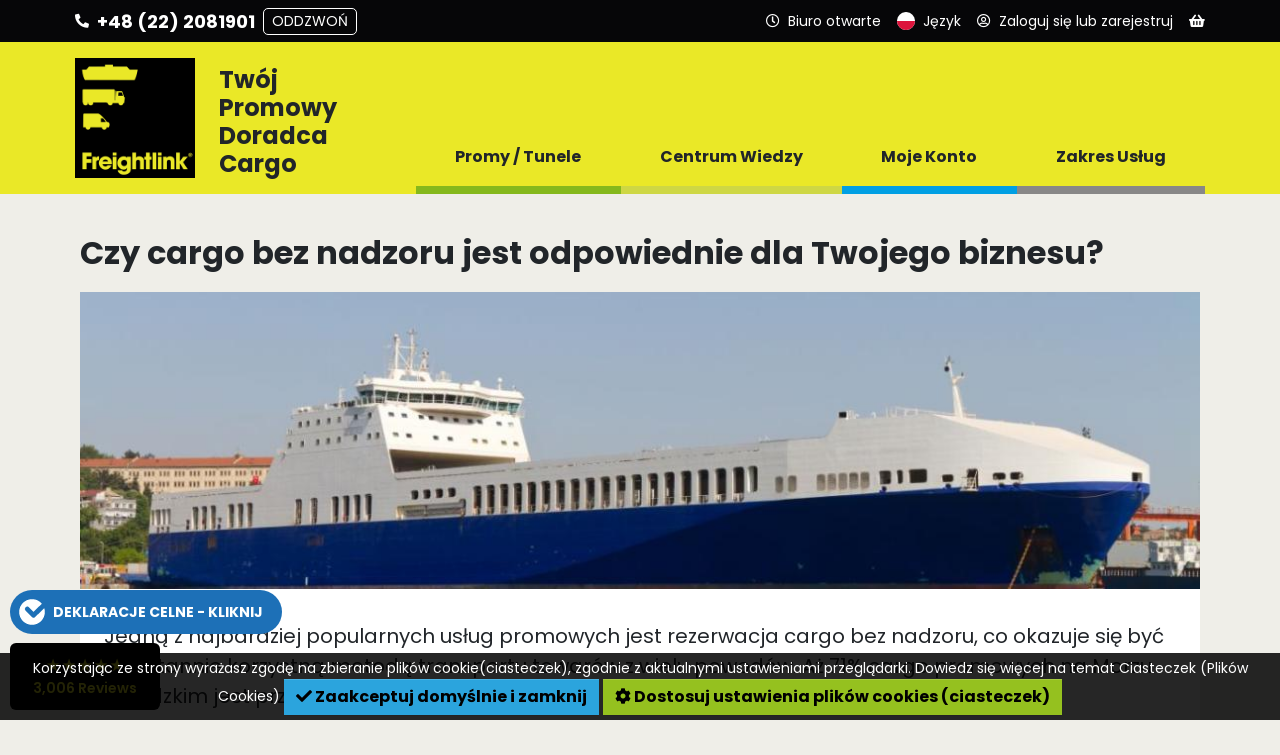

--- FILE ---
content_type: text/html; charset=UTF-8
request_url: https://www.freightlink.pl/knowledge/artyku%C5%82y/czy-cargo-bez-nadzoru-jest-odpowiednie-dla-twojego-biznesu
body_size: 17151
content:
<!DOCTYPE html>
<html lang="pl" dir="ltr" prefix="og: https://ogp.me/ns#">
<head>
  <meta charset="utf-8" />
<meta name="description" />
<meta name="description" content="Jedną z najbardziej popularnych usług promowych jest rezerwacja cargo bez nadzoru, co okazuje się być nieustannie korzystną metodą transportu towarów z wielu powodów. Aż 71% cargo promowych na Morzu Irlandzkim jest przewożonych bez nadzoru. Co to jest cargo bez nadzoru? Cargo bez nadzoru to transport ładunków na kołach bez kierowcy i kabiny. Krótko mówiąc, pojazd cargo jest pozostawiony na nabrzeżu w porcie przez kierowcę (odłączony od kabiny) i holownik (mały ciągnik) wciąga pojazd na i ze statku." />
<meta name="robots" content="index, follow" />
<link rel="canonical" href="https://www.freightlink.pl/knowledge/artyku%C5%82y/czy-cargo-bez-nadzoru-jest-odpowiednie-dla-twojego-biznesu" />
<meta property="og:image" content="https://www.freightlink.pl/sites/default/files/field/image/roro_unaccompanied_1200_0.jpg" />
<meta name="Generator" content="Drupal 10 (https://www.drupal.org)" />
<meta name="MobileOptimized" content="width" />
<meta name="HandheldFriendly" content="true" />
<meta name="viewport" content="width=device-width, initial-scale=1.0" />
<link rel="icon" href="/themes/custom/freightlink_theme/favicon.ico" type="image/vnd.microsoft.icon" />
<link rel="alternate" hreflang="en" href="https://www.freightlink.co.uk/knowledge/articles/unaccompanied-freight-right-your-business" />
<link rel="alternate" hreflang="pl" href="https://www.freightlink.pl/knowledge/artyku%C5%82y/czy-cargo-bez-nadzoru-jest-odpowiednie-dla-twojego-biznesu" />
<link rel="alternate" hreflang="ro" href="https://www.freightlink.ro/knowledge/articles/este-transportul-de-marf%C4%83-ne%C3%AEnso%C8%9Bit%C4%83-potrivit-pentru-afacerea-dumneavoastr%C4%83" />
<link rel="alternate" hreflang="de" href="https://www.freightlink.de/knowledge/artikel/ist-unbegleitete-fracht-das-richtige-f%C3%BCr-ihr-unternehmen" />
<link rel="alternate" hreflang="hu" href="https://www.freightlink.hu/knowledge/articles/megfelel%C5%91-megold%C3%A1s-az-%C3%B6n-c%C3%A9g%C3%A9nek-k%C3%ADs%C3%A9ret-n%C3%A9lk%C3%BCli-sz%C3%A1ll%C3%ADt%C3%A1s" />
<link rel="alternate" hreflang="cs" href="https://www.freightlink.cz/knowledge/articles/je-n%C3%A1klad-bez-doprovodu-vhodn%C3%BD-pro-va%C5%A1e-podnik%C3%A1n%C3%AD" />
<link rel="alternate" hreflang="es" href="https://www.freightlink.es/knowledge/articles/%C2%BFla-carga-no-acompa%C3%B1ada-es-adecuada-para-su-negocio" />
<link rel="alternate" hreflang="it" href="https://www.freightlink.it/knowledge/articles/il-trasporto-merci-non-accompagnato-%C3%A8-adatto-alla-tua-attivit%C3%A0" />
<link rel="alternate" hreflang="bg" href="https://www.freightlink.bg/knowledge/articles/%D0%BF%D0%BE%D0%B4%D1%85%D0%BE%D0%B4%D1%8F%D1%89-%D0%BB%D0%B8-%D0%B5-%D1%82%D0%BE%D0%B2%D0%B0%D1%80%D0%BD%D0%B8%D1%8F-%D0%BF%D1%80%D0%B5%D0%B2%D0%BE%D0%B7-%D0%B1%D0%B5%D0%B7-%D0%BF%D1%80%D0%B8%D0%B4%D1%80%D1%83%D0%B6%D0%B8%D1%82%D0%B5%D0%BB-%D0%B7%D0%B0-%D0%B2%D0%B0%D1%88%D0%B8%D1%8F-%D0%B1%D0%B8%D0%B7%D0%BD%D0%B5%D1%81" />

    <title>Czy cargo bez nadzoru jest odpowiednie dla Twojego biznesu? | Freightlink</title>
    <link rel="shortcut icon" href="/themes/custom/freightlink_theme/favicon.ico">
  <link rel="apple-touch-icon" sizes="180x180" href="/themes/custom/freightlink_theme/apple-touch-icon.png">
  <link rel="icon" type="image/png" sizes="32x32" href="/themes/custom/freightlink_theme/favicon-32x32.png">
  <link rel="icon" type="image/png" sizes="16x16" href="/themes/custom/freightlink_theme/favicon-16x16.png">
  <link rel="manifest" href="/themes/custom/freightlink_theme/site.webmanifest">
  <link rel="stylesheet" media="all" href="/sites/default/files/css/css_Ws5GcPFqt-cg2AlvhjPS6abt1NvSFXB66em2W4YuSVU.css?delta=0&amp;language=pl&amp;theme=freightlink_theme&amp;include=[base64]" />
<link rel="stylesheet" media="all" href="/sites/default/files/css/css_LS776Z6gtvRsFT8pUo654fhzHyqH9M5tbOUzPpibTDI.css?delta=1&amp;language=pl&amp;theme=freightlink_theme&amp;include=[base64]" />
<link rel="stylesheet" media="all" href="//use.fontawesome.com/releases/v5.0.13/css/all.css" crossorigin="anonymous" defer />
<link rel="stylesheet" media="all" href="https://fonts.googleapis.com/css2?family=Poppins:wght@400;500;600;700&amp;display=swap" crossorigin="anonymous" defer />

  
    <!-- Global site tag (gtag.js) - Google Analytics -->
  <script async src="https://www.googletagmanager.com/gtag/js?id=G-ES5WJ79VP8"></script>
  <script>
    window.dataLayer = window.dataLayer || [];
    function gtag() {
    dataLayer.push(arguments);
    }
    gtag('js', new Date());
    gtag('config', 'G-ES5WJ79VP8');
  </script>
        <script>
      (function(w,d,s,l,i){w[l]=w[l]||[];w[l].push({'gtm.start':
          new Date().getTime(),event:'gtm.js'});var f=d.getElementsByTagName(s)[0],
        j=d.createElement(s),dl=l!='dataLayer'?'&l='+l:'';j.async=true;j.src=
        '//www.googletagmanager.com/gtm.js?id='+i+dl;f.parentNode.insertBefore(j,f);
      })(window,document,'script','dataLayer','GTM-K86XKHP');
    </script>
  </head>
<body class="path-node page-node-type-article">
    <a href="#main-content" class="visually-hidden focusable skip-link">
    Przejdź do treści
  </a>
  
    <div class="dialog-off-canvas-main-canvas" data-off-canvas-main-canvas>
    
<div id="site-wrapper">
  <div class="header-container">
            <div class="region region-navigation">
    <div id="block-freightlink-theme-freightlinkheaderandnavigationblock" class="block block-knowledge-mod block-knowledge-mod-header-nav-block">
  
    
      
<div class="header-container__header-toolbar-wrapper header-container__header-toolbar-wrapper-pl">
    <ul class="header-container__header-toolbar">
        <li class="menu-toggle">
            <svg class="bars" xmlns="http://www.w3.org/2000/svg" viewBox="0 0 18 18">
                <line class="bar bar-1" x1="0" y1="3" x2="18" y2="3"/>
                <line class="bar bar-2" x1="0" y1="15" x2="18" y2="15"/>
                <line class="bar bar-3" x1="0" y1="9" x2="18" y2="9"/>
            </svg>
        </li>
                <li class="menu-button-state menu-button-panel menu-extended contact" data-dropdown-panel="#dropdown-panel-0">
            <i class="fa fa-phone fa-flip-horizontal" aria-hidden="true"></i>
            <span class="menu-button-text">Kontakt</span>
            <span class="menu-button-text-extended">
                +48 (22) 2081901
                <div class="menu-call-back-btn">Oddzwoń</div>
            </span>
        </li>
        <li class="menu-button-state menu-button-panel menu-extended" data-dropdown-panel="#dropdown-panel-1">
            <i class="far fa-clock" aria-hidden="true"></i>
            <span class="menu-button-text">Godziny otwarcia</span>
            <span class="menu-button-text-extended">
                <div class="opening-times opening-times__open opening-times__current-status">Biuro otwarte</div>
                <div class="opening-times opening-times__closed">Biuro zamknięte</div>
            </span>
        </li>
        <li class="menu-button-state menu-button-panel menu-button-language" data-dropdown-panel="#dropdown-panel-2">
            <img src="/modules/custom/knowledge_mod/img/flags/language/pl.svg" alt="Polski">
            <span class="menu-button-text">Język</span>
        </li>
        <li class="menu-button-state menu-button-panel" data-dropdown-panel="#dropdown-panel-3">
            <i class="far fa-user-circle" aria-hidden="true"></i>
                            <span class="menu-button-text">Zaloguj się lub zarejestruj</span>
                    </li>

        
        <li class="menu-button-state menu-button-panel menu-extended" data-dropdown-panel="#dropdown-panel-4">
            <i class="fa fa-shopping-basket" aria-hidden="true"></i>
                            <div class="no-basket-count"></div>
                        <span class="menu-button-text">Koszyk</span>
        </li>
    </ul>
</div>


<!-- **************************** DROPDOWN PANELS **************************** -->

<!-- CALL BACK -->
<div class="dropdown-panel load" id="dropdown-panel-0">
    <div class="dropdown-panel__content dropdown-panel__contact">
        <img class="panel-close" src="/modules/custom/knowledge_mod/img/close.svg" alt="Zamknij">
        <div class="contact-section-wrapper">
            <div class="contact-section contact-section__general">
                <p class="language-wrapper">
                    <img class="language" src="/modules/custom/knowledge_mod/img/flags/language/pl.svg" alt="Mówimy w Twoim języku">
                    Mówimy w Twoim języku
                </p>
                <h3>Nowe i istniejące rezerwacje</h3>
                <p class="contact-wrapper"><a href="tel:+48(22)2081901">+48 (22) 2081901</a></p>
            </div>
            <div class="contact-section contact-section__sales">
                <div class="contact-section__sales-information">
                    <h3>Zapytania dotyczące sprzedaży</h3>
                    <p class="contact-wrapper">
                        <a href="tel:+44 (0) 1772 368251">+44 (0) 1772 368251</a>
                    </p>
                    <p class="contact-wrapper">
                        <a href="mailto:sales@freightlink.co.uk">sales@freightlink.co.uk</a>
                    </p>
                </div>
                                    <div class="contact-section__sales-people">
                                                                                                            <div class="contact-section__sales-person">
                                <img src="//www.freightlink.co.uk/static/img/staff/square/Marcin.png" alt="">
                                <div>Marcin</div>
                            </div>
                                            </div>
                            </div>
            <div class="contact-section contact-section__callback">
                <h3>Prośba o oddzwonienie</h3>
                <input type="text" id="call-back-name" placeholder="Twoje pełne imię (wymagane)" autocomplete="name" required>
                <input type="tel" id="call-back-tel" placeholder="Numer telefonu (wymagane)" autocomplete="tel" required pattern="[\d\+\(\)]*">

                <!-- Animated button -->
                <button type="button" class="btn btn-lg btn-call-back btn-call-back__disabled">
                    <span class="btn-st-resting active">Oddzwoń</span>
                    <span class="btn-st-waiting">Przetwarzanie<i class="fas fa-redo" aria-hidden="true"></i></span>
                    <span class="btn-st-success">Pomyślnie<i class="fa fa-check-circle" aria-hidden="true"></i></span>
                </button>
            </div>
        </div>
    </div>
</div>

<!-- OPENING TIMES -->
<div class="dropdown-panel load" id="dropdown-panel-1">
    <div class="dropdown-panel__content">
        <img class="panel-close" src="/modules/custom/knowledge_mod/img/close.svg" alt="Zamknij">
        <div class="opening-times opening-times__open opening-times__current-status">
            <!-- Office Open -->
            <h3>Otwarte dzisiaj</h3>
            <h2>07:00 - 24:00</h2>
        </div>
        <div class="opening-times opening-times__closed">
            <!-- Office Closed -->
            <h3>Biuro Zamknięte</h3>
        </div>
    </div>
</div>

<!-- LANGUAGES -->
<div class="dropdown-panel dropdown-panel-language lang-select load" id="dropdown-panel-2">
    <div class="dropdown-panel__content">
        <img class="panel-close" src="/modules/custom/knowledge_mod/img/close-dk.svg" alt="Zamknij">
        <ul class="lang-select">
                                            <li class="en">
                    <span class="lang-title">
                        <a href="https://www.freightlink.co.uk/knowledge/articles/unaccompanied-freight-right-your-business" class="language-link" hreflang="en">English</a>
                    </span>
                    <ul>
                                                    <li>
                                <a href="https://www.freightlink.co.uk/knowledge/articles/unaccompanied-freight-right-your-business" class="language-link" hreflang="en"><img src="/modules/custom/knowledge_mod/img/flags/gb.png" alt="United Kingdom">United Kingdom</a>
                            </li>
                                                    <li>
                                <a href="https://www.freightlink.co.uk/knowledge/articles/unaccompanied-freight-right-your-business" class="language-link" hreflang="en"><img src="/modules/custom/knowledge_mod/img/flags/ie.png" alt="Republic of Ireland">Republic of Ireland</a>
                            </li>
                                            </ul>
                </li>
                                            <li class="pl">
                    <span class="lang-title">
                        <a href="https://www.freightlink.pl/knowledge/artyku%C5%82y/czy-cargo-bez-nadzoru-jest-odpowiednie-dla-twojego-biznesu" class="language-link" hreflang="pl">Polski</a>
                    </span>
                    <ul>
                                                    <li>
                                <a href="https://www.freightlink.pl/knowledge/artyku%C5%82y/czy-cargo-bez-nadzoru-jest-odpowiednie-dla-twojego-biznesu" class="language-link" hreflang="pl"><img src="/modules/custom/knowledge_mod/img/flags/pl.png" alt="Polska">Polska</a>
                            </li>
                                            </ul>
                </li>
                                            <li class="ro">
                    <span class="lang-title">
                        <a href="https://www.freightlink.ro/knowledge/articles/este-transportul-de-marf%C4%83-ne%C3%AEnso%C8%9Bit%C4%83-potrivit-pentru-afacerea-dumneavoastr%C4%83" class="language-link" hreflang="ro">Română</a>
                    </span>
                    <ul>
                                                    <li>
                                <a href="https://www.freightlink.ro/knowledge/articles/este-transportul-de-marf%C4%83-ne%C3%AEnso%C8%9Bit%C4%83-potrivit-pentru-afacerea-dumneavoastr%C4%83" class="language-link" hreflang="ro"><img src="/modules/custom/knowledge_mod/img/flags/ro.png" alt="România">România</a>
                            </li>
                                                    <li>
                                <a href="https://www.freightlink.ro/knowledge/articles/este-transportul-de-marf%C4%83-ne%C3%AEnso%C8%9Bit%C4%83-potrivit-pentru-afacerea-dumneavoastr%C4%83" class="language-link" hreflang="ro"><img src="/modules/custom/knowledge_mod/img/flags/md.png" alt="Republica Moldova">Republica Moldova</a>
                            </li>
                                            </ul>
                </li>
                                            <li class="ru">
                    <span class="lang-title">
                        <a href="https://www.freightlink.ru/node/5676" class="language-link" hreflang="ru">Русский</a>
                    </span>
                    <ul>
                                                    <li>
                                <a href="https://www.freightlink.ru/node/5676" class="language-link" hreflang="ru"><img src="/modules/custom/knowledge_mod/img/flags/ru.png" alt="Российская Федерация">Российская Федерация</a>
                            </li>
                                                    <li>
                                <a href="https://www.freightlink.ru/node/5676" class="language-link" hreflang="ru"><img src="/modules/custom/knowledge_mod/img/flags/ua.png" alt="Украина">Украина</a>
                            </li>
                                                    <li>
                                <a href="https://www.freightlink.ru/node/5676" class="language-link" hreflang="ru"><img src="/modules/custom/knowledge_mod/img/flags/by.png" alt="Республика Беларусь">Республика Беларусь</a>
                            </li>
                                                    <li>
                                <a href="https://www.freightlink.ru/node/5676" class="language-link" hreflang="ru"><img src="/modules/custom/knowledge_mod/img/flags/md.png" alt="Молдова">Молдова</a>
                            </li>
                                                    <li>
                                <a href="https://www.freightlink.ru/node/5676" class="language-link" hreflang="ru"><img src="/modules/custom/knowledge_mod/img/flags/lt.png" alt="Литва">Литва</a>
                            </li>
                                                    <li>
                                <a href="https://www.freightlink.ru/node/5676" class="language-link" hreflang="ru"><img src="/modules/custom/knowledge_mod/img/flags/lv.png" alt="Латвия">Латвия</a>
                            </li>
                                                    <li>
                                <a href="https://www.freightlink.ru/node/5676" class="language-link" hreflang="ru"><img src="/modules/custom/knowledge_mod/img/flags/ee.png" alt="Эстония">Эстония</a>
                            </li>
                                            </ul>
                </li>
                                            <li class="de">
                    <span class="lang-title">
                        <a href="https://www.freightlink.de/knowledge/artikel/ist-unbegleitete-fracht-das-richtige-f%C3%BCr-ihr-unternehmen" class="language-link" hreflang="de">Deutsch</a>
                    </span>
                    <ul>
                                                    <li>
                                <a href="https://www.freightlink.de/knowledge/artikel/ist-unbegleitete-fracht-das-richtige-f%C3%BCr-ihr-unternehmen" class="language-link" hreflang="de"><img src="/modules/custom/knowledge_mod/img/flags/de.png" alt="Deutschland">Deutschland</a>
                            </li>
                                                    <li>
                                <a href="https://www.freightlink.de/knowledge/artikel/ist-unbegleitete-fracht-das-richtige-f%C3%BCr-ihr-unternehmen" class="language-link" hreflang="de"><img src="/modules/custom/knowledge_mod/img/flags/ch.png" alt="Schweiz">Schweiz</a>
                            </li>
                                                    <li>
                                <a href="https://www.freightlink.de/knowledge/artikel/ist-unbegleitete-fracht-das-richtige-f%C3%BCr-ihr-unternehmen" class="language-link" hreflang="de"><img src="/modules/custom/knowledge_mod/img/flags/at.png" alt="Österreich">Österreich</a>
                            </li>
                                                    <li>
                                <a href="https://www.freightlink.de/knowledge/artikel/ist-unbegleitete-fracht-das-richtige-f%C3%BCr-ihr-unternehmen" class="language-link" hreflang="de"><img src="/modules/custom/knowledge_mod/img/flags/li.png" alt="Lichtenstein">Lichtenstein</a>
                            </li>
                                                    <li>
                                <a href="https://www.freightlink.de/knowledge/artikel/ist-unbegleitete-fracht-das-richtige-f%C3%BCr-ihr-unternehmen" class="language-link" hreflang="de"><img src="/modules/custom/knowledge_mod/img/flags/be.png" alt="Belgien">Belgien</a>
                            </li>
                                                    <li>
                                <a href="https://www.freightlink.de/knowledge/artikel/ist-unbegleitete-fracht-das-richtige-f%C3%BCr-ihr-unternehmen" class="language-link" hreflang="de"><img src="/modules/custom/knowledge_mod/img/flags/lu.png" alt="Luxemburg">Luxemburg</a>
                            </li>
                                            </ul>
                </li>
                                            <li class="hu">
                    <span class="lang-title">
                        <a href="https://www.freightlink.hu/knowledge/articles/megfelel%C5%91-megold%C3%A1s-az-%C3%B6n-c%C3%A9g%C3%A9nek-k%C3%ADs%C3%A9ret-n%C3%A9lk%C3%BCli-sz%C3%A1ll%C3%ADt%C3%A1s" class="language-link" hreflang="hu">magyar</a>
                    </span>
                    <ul>
                                                    <li>
                                <a href="https://www.freightlink.hu/knowledge/articles/megfelel%C5%91-megold%C3%A1s-az-%C3%B6n-c%C3%A9g%C3%A9nek-k%C3%ADs%C3%A9ret-n%C3%A9lk%C3%BCli-sz%C3%A1ll%C3%ADt%C3%A1s" class="language-link" hreflang="hu"><img src="/modules/custom/knowledge_mod/img/flags/hu.png" alt="Magyarország">Magyarország</a>
                            </li>
                                            </ul>
                </li>
                                            <li class="cs">
                    <span class="lang-title">
                        <a href="https://www.freightlink.cz/knowledge/articles/je-n%C3%A1klad-bez-doprovodu-vhodn%C3%BD-pro-va%C5%A1e-podnik%C3%A1n%C3%AD" class="language-link" hreflang="cs">Czech</a>
                    </span>
                    <ul>
                                                    <li>
                                <a href="https://www.freightlink.cz/knowledge/articles/je-n%C3%A1klad-bez-doprovodu-vhodn%C3%BD-pro-va%C5%A1e-podnik%C3%A1n%C3%AD" class="language-link" hreflang="cs"><img src="/modules/custom/knowledge_mod/img/flags/cz.png" alt="Česká republika">Česká republika</a>
                            </li>
                                                    <li>
                                <a href="https://www.freightlink.cz/knowledge/articles/je-n%C3%A1klad-bez-doprovodu-vhodn%C3%BD-pro-va%C5%A1e-podnik%C3%A1n%C3%AD" class="language-link" hreflang="cs"><img src="/modules/custom/knowledge_mod/img/flags/sk.png" alt="Slovenská republika.">Slovenská republika.</a>
                            </li>
                                            </ul>
                </li>
                                            <li class="es">
                    <span class="lang-title">
                        <a href="https://www.freightlink.es/knowledge/articles/%C2%BFla-carga-no-acompa%C3%B1ada-es-adecuada-para-su-negocio" class="language-link" hreflang="es">Español</a>
                    </span>
                    <ul>
                                                    <li>
                                <a href="https://www.freightlink.es/knowledge/articles/%C2%BFla-carga-no-acompa%C3%B1ada-es-adecuada-para-su-negocio" class="language-link" hreflang="es"><img src="/modules/custom/knowledge_mod/img/flags/es.png" alt="España">España</a>
                            </li>
                                            </ul>
                </li>
                                            <li class="it">
                    <span class="lang-title">
                        <a href="https://www.freightlink.it/knowledge/articles/il-trasporto-merci-non-accompagnato-%C3%A8-adatto-alla-tua-attivit%C3%A0" class="language-link" hreflang="it">Italiano</a>
                    </span>
                    <ul>
                                                    <li>
                                <a href="https://www.freightlink.it/knowledge/articles/il-trasporto-merci-non-accompagnato-%C3%A8-adatto-alla-tua-attivit%C3%A0" class="language-link" hreflang="it"><img src="/modules/custom/knowledge_mod/img/flags/it.png" alt="Italia">Italia</a>
                            </li>
                                            </ul>
                </li>
                                            <li class="bg">
                    <span class="lang-title">
                        <a href="https://www.freightlink.bg/knowledge/articles/%D0%BF%D0%BE%D0%B4%D1%85%D0%BE%D0%B4%D1%8F%D1%89-%D0%BB%D0%B8-%D0%B5-%D1%82%D0%BE%D0%B2%D0%B0%D1%80%D0%BD%D0%B8%D1%8F-%D0%BF%D1%80%D0%B5%D0%B2%D0%BE%D0%B7-%D0%B1%D0%B5%D0%B7-%D0%BF%D1%80%D0%B8%D0%B4%D1%80%D1%83%D0%B6%D0%B8%D1%82%D0%B5%D0%BB-%D0%B7%D0%B0-%D0%B2%D0%B0%D1%88%D0%B8%D1%8F-%D0%B1%D0%B8%D0%B7%D0%BD%D0%B5%D1%81" class="language-link" hreflang="bg">Български</a>
                    </span>
                    <ul>
                                                    <li>
                                <a href="https://www.freightlink.bg/knowledge/articles/%D0%BF%D0%BE%D0%B4%D1%85%D0%BE%D0%B4%D1%8F%D1%89-%D0%BB%D0%B8-%D0%B5-%D1%82%D0%BE%D0%B2%D0%B0%D1%80%D0%BD%D0%B8%D1%8F-%D0%BF%D1%80%D0%B5%D0%B2%D0%BE%D0%B7-%D0%B1%D0%B5%D0%B7-%D0%BF%D1%80%D0%B8%D0%B4%D1%80%D1%83%D0%B6%D0%B8%D1%82%D0%B5%D0%BB-%D0%B7%D0%B0-%D0%B2%D0%B0%D1%88%D0%B8%D1%8F-%D0%B1%D0%B8%D0%B7%D0%BD%D0%B5%D1%81" class="language-link" hreflang="bg"><img src="/modules/custom/knowledge_mod/img/flags/bg.png" alt="Bulgaria">Bulgaria</a>
                            </li>
                                            </ul>
                </li>
                    </ul>
    </div>
</div>


<!-- ACCOUNT -->
<div class="dropdown-panel load" id="dropdown-panel-3">
    <div class="dropdown-panel__content">
        <img class="panel-close" src="/modules/custom/knowledge_mod/img/close.svg" alt="Zamknij">
                    <div class="dropdown-panel__content-column left">
                <form action="/user/login?destination=/" method="post">
                    <h3>Zaloguj:</h3>
                    <label for="username" class="element-invisible">Nazwa użytkownika</label>
                    <input type="text" id="username" name="name" placeholder="Nazwa użytkownika">
                    <label for="password" class="element-invisible">﻿Hasło</label>
                    <input type="password" id="password" name="pass" placeholder="﻿Hasło"
                           autocomplete="off" spellcheck="false" autocapitalize="off">
                    <button type="submit" class="btn btn-lg">Zaloguj się</button>
                    <p class="dropdown-panel__login-text">
                        <a href="/privacy">
                            <i class="fas fa-external-link-alt" aria-hidden="true"></i>
                            Polityka Prywatności
                        </a>
                    </p>
                    <p class="dropdown-panel__login-text">
                        <a href="/user/password">
                            <i class="fa fa-key" aria-hidden="true"></i>
                            Zapomniałem hasła
                        </a>
                    </p>
                                            <input autocomplete="off" data-drupal-selector="form-irzdqbpdotpsxehnc6m-1ryfeoenrndnvnsjmqmawly" type="hidden" name="form_build_id" value="form-iRZDqbPdOtPsXEhNC6M-1ryFEOENRnDNVNSJmqMAWLY" />

                        
                        <input data-drupal-selector="edit-user-login-form" type="hidden" name="form_id" value="user_login_form" />

                                    </form>
            </div>
            <div class="dropdown-panel__content-column right">
                <h3>Nie masz konta?</h3>
                <a href="/new" class="btn btn-lg">Aktywuj Konto Klienta</a>
            </div>
            </div>
</div>

<!-- BASKET -->
<div class="dropdown-panel load" id="dropdown-panel-4">
    <div class="dropdown-panel__content">
        <img class="panel-close" src="/modules/custom/knowledge_mod/img/close.svg" alt="Zamknij">
        <div class="mini-basket__content"></div>
    </div>
</div>

<!-- *************************** DROPDOWN PANELS END *************************** -->

<div class="header-container__wrapper-container header-container__wrapper-container-pl">

    <div class="header-container__wrapper">
        <div class="header-container__logo">
            <a href="https://www.freightlink.pl/" title="Strona główna" rel="home" class="site-logo">
                <img src="/themes/custom/freightlink_theme/logo.png" alt="">
            </a>
        </div>

        <!-- DESKTOP LINKS -->

        <div class="header-container__menu-panel">
            <div class="menu-panel__strap-line"><h2>Twój Promowy Doradca Cargo</h2></div>
            <nav class="menu-panel__main-navigation menu-panel__main-navigation-desktop">
                <div class="main-menu">
                                                                <div class="list-item menu-item menu-item-0" data-menu-item="0">
                            <span>Promy / Tunele</span>
                            <div class="menu-button-bar menu-button-bar-0 default">
                                <div class="bar"></div>
                                <div class="arrow"></div>
                            </div>
                        </div>
                                                                    <div class="list-item menu-item menu-item-1" data-menu-item="1">
                            <span>Centrum Wiedzy</span>
                            <div class="menu-button-bar menu-button-bar-1 default">
                                <div class="bar"></div>
                                <div class="arrow"></div>
                            </div>
                        </div>
                                                                    <div class="list-item menu-item menu-item-2" data-menu-item="2">
                            <span>Moje Konto</span>
                            <div class="menu-button-bar menu-button-bar-2 default">
                                <div class="bar"></div>
                                <div class="arrow"></div>
                            </div>
                        </div>
                                                                    <div class="list-item menu-item menu-item-3" data-menu-item="3">
                            <span>Zakres Usług</span>
                            <div class="menu-button-bar menu-button-bar-3 default">
                                <div class="bar"></div>
                                <div class="arrow"></div>
                            </div>
                        </div>
                                                            </div>
            </nav>
        </div>

        <!-- DESKTOP LINKS -->

    </div>

</div>

<div class="main-navigation__helpers">
    <div class="helper-language"><img src="/modules/custom/knowledge_mod/img/flags/language/pl.svg" alt="Polski">Język<i class="fa fa-caret-right" aria-hidden="true"></i></div>
    <div class="helper-search">
                    <a href="https://www.freightlink.pl/search/node"><i class="fa fa-search" aria-hidden="true"></i>Szukaj</a>
            </div>
</div>

<div class="header-container__menu-panel">
    <nav class="menu-panel__main-navigation menu-panel__main-navigation-screen">
        <div class="main-menu">
                                        <div class="menu-item menu-item-0" data-menu-item="0">
                    <span>Promy / Tunele</span>
                    <div class="menu-item-panel menu-hidden load">
                        <div class="list-item-contents">
                            <div class="list-item-contents__left">
                                                                    <div class="list-item">
                                        <a href="https://www.freightlink.pl/nowy-klient">
                                            Załóż konto
                                        </a>
                                    </div>
                                                                    <div class="list-item">
                                        <a href="https://www.freightlink.pl/trasy-promowe">
                                            Trasy Promowe
                                        </a>
                                    </div>
                                                                    <div class="list-item">
                                        <a href="https://www.freightlink.pl/trasy-promowe-kraje">
                                            Trasy Promowe - Kraje
                                        </a>
                                    </div>
                                                                    <div class="list-item">
                                        <a href="https://www.freightlink.pl/mapa">
                                            Mapa
                                        </a>
                                    </div>
                                                                    <div class="list-item">
                                        <a href="https://www.freightlink.pl/porty">
                                            Porty/Terminale
                                        </a>
                                    </div>
                                                                    <div class="list-item">
                                        <a href="https://www.freightlink.pl/armatorzy">
                                            Armatorzy
                                        </a>
                                    </div>
                                                                    <div class="list-item">
                                        <a href="https://www.freightlink.pl/rozk%C5%82ad-po%C5%82%C4%85cze%C5%84">
                                            LeShuttle (Eurotunnel) Freight Rozkład Połączeń
                                        </a>
                                    </div>
                                                                    <div class="list-item">
                                        <a href="https://www.freightlink.pl/trasy-tunelowe-mont-blanc-i-frejus-miedzy-francja-wlochami">
                                            Trasy tunelowe Mont Blanc i Fréjus między Francją a Włochami
                                        </a>
                                    </div>
                                                                    <div class="list-item">
                                        <a href="https://www.freightlink.pl/skandynawia-most-i-prom-bilet">
                                            Bilety na promy i mosty w Skandynawii
                                        </a>
                                    </div>
                                                                    <div class="list-item">
                                        <a href="https://www.freightlink.pl/bezposrednie-trasy-promowe-europa-kontynentalna-republika-irlandii">
                                            Bezpośrednie trasy promowe Europa kontynentalna ⇄ Republika Irlandii
                                        </a>
                                    </div>
                                                                    <div class="list-item">
                                        <a href="https://www.freightlink.pl/knowledge/op%C5%82ata-paliwowa">
                                            Opłata Paliwowa
                                        </a>
                                    </div>
                                                            </div>
                            <div class="list-item-contents__right">
                                                                    <a href="https://www.freightlink.pl/app">
            <div class="clearfix text-formatted field field--name-field-promo-image-html field--type-text-long field--label-hidden field__item"><p><img data-entity-uuid="808ef9c5-25df-4c7c-bbe7-0a1ed0265cf0" data-entity-type="file" src="/sites/default/files/inline-images/app%20v2%20mega%20menu%20PL.svg" width="560" height="230" alt="Freightlink app"></p>
</div>
      </a>
                                                            </div>
                        </div>
                    </div>
                </div>
                                            <div class="menu-item menu-item-1" data-menu-item="1">
                    <span>Centrum Wiedzy</span>
                    <div class="menu-item-panel menu-hidden load">
                        <div class="list-item-contents">
                            <div class="list-item-contents__left">
                                                                    <div class="list-item">
                                        <a href="https://www.freightlink.pl/kontakt">
                                            Kontakt z Nami
                                        </a>
                                    </div>
                                                                    <div class="list-item">
                                        <a href="https://www.freightlink.pl/blog">
                                            Artykuły
                                        </a>
                                    </div>
                                                                    <div class="list-item">
                                        <a href="https://www.freightlink.pl/knowledge/faqs">
                                            Często zadawane pytania – cła, rezerwacje itp.
                                        </a>
                                    </div>
                                                                    <div class="list-item">
                                        <a href="https://www.freightlink.pl/knowledge/dokumenty">
                                            Dokumenty
                                        </a>
                                    </div>
                                                                    <div class="list-item">
                                        <a href="https://www.freightlink.pl/knowledge/how-do-i">
                                            Jak dostanę się promem
                                        </a>
                                    </div>
                                                                    <div class="list-item">
                                        <a href="https://www.freightlink.pl/knowledge/faq/jak-zarezerwowac-przewoz-ladunkow-niebezpiecznych">
                                            Ładunki Niebezpieczne
                                        </a>
                                    </div>
                                                                    <div class="list-item">
                                        <a href="https://www.freightlink.pl/typy-pojazdow">
                                            Typy pojazdów
                                        </a>
                                    </div>
                                                                    <div class="list-item">
                                        <a href="https://www.freightlink.pl/o-nas">
                                            O nas
                                        </a>
                                    </div>
                                                                    <div class="list-item">
                                        <a href="https://freightlink.us8.list-manage.com/subscribe?u=4eeedda2eb92ae4657ffb60ac&amp;id=980b2c4b79" target="_blank" rel="noopener">
                                            Zapisz się do Newslettera
                                        </a>
                                    </div>
                                                                    <div class="list-item">
                                        <a href="https://www.freightlink.pl/terms-and-conditions">
                                            Warunki Rezerwacji
                                        </a>
                                    </div>
                                                                    <div class="list-item">
                                        <a href="https://www.freightlink.pl/przewodnik-po-zabezpieczaniu-pojazdow-i-ladunkow-na-promach">
                                            Przewodnik po zabezpieczaniu pojazdów i ładunków na promach
                                        </a>
                                    </div>
                                                                    <div class="list-item">
                                        <a href="https://www.freightlink.pl/przygotuj-sie-na-brexit">
                                            Zasady dotyczące dokumentacji celnej i granicznej
                                        </a>
                                    </div>
                                                            </div>
                            <div class="list-item-contents__right">
                                                                    <a href="https://www.freightlink.pl/app">
            <div class="clearfix text-formatted field field--name-field-promo-image-html field--type-text-long field--label-hidden field__item"><p><img data-entity-uuid="808ef9c5-25df-4c7c-bbe7-0a1ed0265cf0" data-entity-type="file" src="/sites/default/files/inline-images/app%20v2%20mega%20menu%20PL.svg" width="560" height="230" alt="Freightlink app"></p>
</div>
      </a>
                                                            </div>
                        </div>
                    </div>
                </div>
                                            <div class="menu-item menu-item-2" data-menu-item="2">
                    <span>Moje Konto</span>
                    <div class="menu-item-panel menu-hidden load">
                        <div class="list-item-contents">
                            <div class="list-item-contents__left">
                                                                    <div class="list-item">
                                        <a href="https://www.freightlink.pl/account">
                                            Panel Klienta
                                        </a>
                                    </div>
                                                                    <div class="list-item">
                                        <a href="https://www.freightlink.pl/account/quotes">
                                            Wyceny Przepraw
                                        </a>
                                    </div>
                                                                    <div class="list-item">
                                        <a href="https://www.freightlink.pl/account/tnt">
                                            Śledzenie Rezerwacji
                                        </a>
                                    </div>
                                                                    <div class="list-item">
                                        <a href="https://www.freightlink.pl/account/invoices">
                                            Faktury
                                        </a>
                                    </div>
                                                                    <div class="list-item">
                                        <a href="https://www.freightlink.pl/account/contacts">
                                            Kontakty
                                        </a>
                                    </div>
                                                                    <div class="list-item">
                                        <a href="https://www.freightlink.pl/account/password">
                                            Zmień hasło
                                        </a>
                                    </div>
                                                                    <div class="list-item">
                                        <a href="https://www.freightlink.pl/account/devices">
                                            Telefon komórkowy
                                        </a>
                                    </div>
                                                                    <div class="list-item">
                                        <a href="https://www.freightlink.pl/account/payment-methods">
                                            Metody Płatności
                                        </a>
                                    </div>
                                                                    <div class="list-item">
                                        <a href="https://www.freightlink.pl/account/account-details">
                                            Dane konta klienta
                                        </a>
                                    </div>
                                                                    <div class="list-item">
                                        <a href="https://www.freightlink.pl/account/marketing-preferences">
                                            Preferencje marketingowe
                                        </a>
                                    </div>
                                                                    <div class="list-item">
                                        <a href="https://www.freightlink.pl/najcz%C4%99%C5%9Bciej-zadawane-pytania-dla-nowych-klient%C3%B3w">
                                            Najczęściej zadawane pytania dotyczące rezerwacji we Freightlink
                                        </a>
                                    </div>
                                                            </div>
                            <div class="list-item-contents__right">
                                                                    <a href="https://www.freightlink.pl/app">
            <div class="clearfix text-formatted field field--name-field-promo-image-html field--type-text-long field--label-hidden field__item"><p><img data-entity-uuid="808ef9c5-25df-4c7c-bbe7-0a1ed0265cf0" data-entity-type="file" src="/sites/default/files/inline-images/app%20v2%20mega%20menu%20PL.svg" width="560" height="230" alt="Freightlink app"></p>
</div>
      </a>
                                                            </div>
                        </div>
                    </div>
                </div>
                                            <div class="menu-item menu-item-3" data-menu-item="3">
                    <span>Zakres Usług</span>
                    <div class="menu-item-panel menu-hidden load">
                        <div class="list-item-contents">
                            <div class="list-item-contents__left">
                                                                    <div class="list-item">
                                        <a href="https://www.freightlink.pl/podr%C3%B3%C5%BC-promem-dla-nietypowych-szerokich-lub-ci%C4%99%C5%BCkich-%C5%82adunk%C3%B3w">
                                            Podróż promem dla nietypowych, szerokich lub ciężkich ładunków
                                        </a>
                                    </div>
                                                                    <div class="list-item">
                                        <a href="https://pay.freightlink.pl/pl/" target="_blank" rel="noopener">
                                            Freightlink PAY
                                        </a>
                                    </div>
                                                                    <div class="list-item">
                                        <a href="https://www.freightlinkreload.co.uk" target="_blank" rel="noopener">
                                            Freightlink Reload
                                        </a>
                                    </div>
                                                                    <div class="list-item">
                                        <a href="https://www.freightlink.pl/generator-przepustek-portowych-port-pass-freightlink">
                                            Freightlink Port Pass Generator - GMR, PBN, Envelope
                                        </a>
                                    </div>
                                                                    <div class="list-item">
                                        <a href="https://www.freightlink.pl/zorganizuj-swoj%C4%85-odpraw%C4%99-celn%C4%85-z-customslink">
                                            Zorganizuj swoją odprawę celną z CustomsLink
                                        </a>
                                    </div>
                                                                    <div class="list-item">
                                        <a href="https://www.freightlink.pl/freightlink-ens-generator-ss-gb-i-mrn-na-morzu-polnocnym">
                                            Freightlink ENS Generator - S&amp;S GB
                                        </a>
                                    </div>
                                                                    <div class="list-item">
                                        <a href="https://www.freightlink.pl/equestrian">
                                            Freightlink Equestrian
                                        </a>
                                    </div>
                                                                    <div class="list-item">
                                        <a href="https://www.freightlink.pl/op%C5%82ata-za-korzystanie-z-dr%C3%B3g-przez-pojazdy-ci%C4%99%C5%BCarowe-hgv-levy">
                                            Opłata za korzystanie z dróg przez pojazdy ciężarowe (HGV levy)
                                        </a>
                                    </div>
                                                            </div>
                            <div class="list-item-contents__right">
                                                                    <a href="https://www.freightlink.pl/app">
            <div class="clearfix text-formatted field field--name-field-promo-image-html field--type-text-long field--label-hidden field__item"><p><img data-entity-uuid="808ef9c5-25df-4c7c-bbe7-0a1ed0265cf0" data-entity-type="file" src="/sites/default/files/inline-images/app%20v2%20mega%20menu%20PL.svg" width="560" height="230" alt="Freightlink app"></p>
</div>
      </a>
                                                            </div>
                        </div>
                    </div>
                </div>
                                                        <div class="menu-search">
                    <form class="search-block-form" data-drupal-selector="search-block-form" action="https://www.freightlink.pl/search/node" method="get" id="search-block-form" accept-charset="UTF-8">
  <div class="container-inline">
  
  
  
  <div class="js-form-item form-item js-form-type-search form-type-search js-form-item-keys form-item-keys form-no-label">
      <label for="edit-keys" class="visually-hidden">Szukaj</label>
        <input title="Wprowadź słowa, które mają zostać wyszukane." placeholder="Wpisz swoje wyszukiwanie" data-drupal-selector="edit-keys" type="search" id="edit-keys" name="keys" value="" size="15" maxlength="128" class="form-search" />

        </div>

    <div class="form-actions form-wrapper">
    <button class="btn btn-success btn-sm form-submit" type="submit">
      <i class="fa fa-search" aria-hidden="true"></i>
      <span class="sr-only">Szukaj</span>
    </button>
  </div>
</div>

</form>

                </div>
                    </div>
    </nav>
</div>

  </div>

  </div>

      </div>

  <div class="container page-container">
    <div class="l-page">
      <div class="l-main">
        <div class="l-content col-xs-12 py-3" role="main">

                        <div class="region region-highlighted">
    <div data-drupal-messages-fallback class="hidden"></div>

  </div>

          
          
          
          
          
          

                      <a id="main-content"><span
                class="sr-only">Main Content</span></a>
          
                        <div class="region region-content">
    <div id="block-freightlink-theme-page-title" class="block block-core block-page-title-block">
  
    
      
  <h1 class="page-title"><span class="field field--name-title field--type-string field--label-hidden">Czy cargo bez nadzoru jest odpowiednie dla Twojego biznesu?</span>
</h1>


  </div>
<div id="block-freightlink-theme-system-main" class="g-bg block block-system block-system-main-block">
  
    
      
<article class="node node--type-article node--view-mode-full">

  
    

  <div class="node__content">
    
            <div class="field field--name-field-image field--type-image field--label-hidden field__item">  <img loading="lazy" src="/sites/default/files/styles/news_main/public/field/image/roro_unaccompanied_1200_0.jpg?itok=h-QSytNn" width="1130" height="300" alt="ferry roro" class="image-style-news-main" />


</div>
      
            <div class="clearfix text-formatted field field--name-body field--type-text-with-summary field--label-hidden field__item"><p class="lead">Jedną z najbardziej popularnych usług promowych jest rezerwacja cargo bez nadzoru, co okazuje się być nieustannie korzystną metodą transportu towarów z wielu powodów. Aż 71% cargo promowych na Morzu Irlandzkim jest przewożonych bez nadzoru.</p>
<h2>Co to jest cargo bez nadzoru?</h2>
<p>Cargo bez nadzoru to transport ładunków na kołach bez kierowcy i kabiny. Krótko mówiąc, pojazd cargo jest pozostawiony na nabrzeżu w porcie przez kierowcę (odłączony od kabiny) i holownik (mały ciągnik) wciąga pojazd na i ze statku.</p>
<p>Chociaż większość cargo bez nadzoru to przyczepy, wiele pojazdów może być transportowanych bez nadzoru, w tym -</p>
<ul>
<li>Domy mobilne</li>
<li>Traktory</li>
<li>Samochody handlowe</li>
<li>Kombajny zbożowe</li>
<li>Wózki widłowe</li>
<li>Maszyny rolnicze</li>
</ul>
<p>I wiele innych. Tak długo jak pojazd może być holowany i ma gumowe opony, prawdopodobnie może być załadowany na odpowiedni prom.</p>
<h2>Jakie są korzyści?</h2>
<p>Jest wiele powodów, dla których warto skorzystać z usługi przewozu cargo bez nadzoru. Obejmują one -</p>
<ul>
<li><strong>Koszt</strong> – może być znacznie tańszy, jeśli przyczepa, ciągnik itp. zostaną pozostawione w porcie przez jednego kierowcę, a odebrane w porcie docelowym przez innego. Nie tylko oszczędzasz pieniądze nie przewożąc kierowcy, ale również oznacza to, że ten sam kierowca może wykonać więcej zleceń.</li>
<li><strong>Przestrzeń</strong> – po co wypełniać przyczepę jednym przedmiotem (na przykład wózkiem widłowym), kiedy można po prostu podrzucić wózek widłowy i umieścić go na promie. Prawdopodobnie będzie to również z korzyścią dla operatora promu dzięki wypełnieniu niewygodnej przestrzeni.</li>
<li><strong>Korzystanie z rejsów poza godzinami szczytu</strong> – można zaoszczędzić czas i koszty transportując przyczepę poza godzinami szczytu, bez dodatkowych kosztów i potencjalnych opóźnień w godzinach szczytu.</li>
<li><strong>Bądź ekologiczny </strong>– spełnij wymagania CSR i zobowiązania związane z dbałością o klimat, minimalizując czas przebywania kierowców w drodze.</li>
<li><strong>Dostępność kierowców</strong> – coraz trudniej jest znaleźć kierowców, a płace rosną. Korzystając z usługi bez nadzoru, możesz lepiej spożytkować czas swoich pracowników.</li>
<li><strong>Jedyna opcja</strong> – ze względu na rozmiar i kształt transportowanego pojazdu, może to być jedyna opcja. Na szczęście jest to świetna, wydajna opcja, z której korzysta na co dzień wiele firm.</li>
</ul>
<blockquote><p>"Korzystamy z usług Freightlink dla naszego cargo bez nadzoru już od wielu lat i uważamy, że działają bardzo sprawnie i niezawodnie. Komunikacja z nimi jest znakomita, a każda osoba, z którą rozmawiamy, zawsze służy pomocą. Luke jest naszym głównym kontaktem. Rozumie naszą działalność bez nadzoru i sposób, w jaki pracujemy. Freightlink zawsze stara się jak najlepiej dostosować do nas, nawet w krótkim czasie."</p></blockquote>
<p>Brian</p>
<h2>Rzeczy, o których należy wiedzieć</h2>
<p>Jak w przypadku każdej usługi, są pewne ważne rzeczy, o których należy pamiętać.</p>
<p>Cargo bez opieki wymaga obecności kierowcy w obu portach - upewnij się, że masz odpowiednich partnerów, aby zapewnić spójny ruch cargo</p>
<p>Uszkodzenia się zdarzają - Mimo, że operatorzy promowi upewnią się, że Twóje cargo jest bezpieczne i zabezpieczone, wszystko może się zdarzyć. Szczególnie w trudnych warunkach pogodowych. Upewnij się, że Twój pojazd/przyczepa bez nadzoru jest odpowiednio ubezpieczony</p>
<p>Wszystkie przyczepy bez nadzoru muszą mieć pierścienie mocujące i kozły, aby można je było bezpiecznie przymocować do promu.</p>
<p class="lead"><strong>Wielu operatorów promowych oferuje usługę bez nadzoru, w tym <a href="https://www.freightlink.pl/armator/seatruck-ferries">CLdN RoRo (Seatruck Ferries)</a> na Morzu Irlandzkim i <a href="https://www.freightlink.pl/armator/dfds-seaways-north-sea">DFDS</a> na Morzu Północnym. Aby sprawdzić, czy ta usługa jest dla Ciebie odpowiednia, <a href="https://www.freightlink.pl/kontakt">porozmawiaj z naszym zespołem ds. sprzedaży.</a></strong></p>
</div>
      
  </div>

      <footer class="node__meta">
      
      <div class="node__submitted">
        <span class="field field--name-created field--type-created field--label-hidden"><time datetime="2024-03-01T09:02:24+00:00" title="piątek, Marzec 1, 2024 - 09:02" class="datetime">pt., 01/03/2024 - 09:02</time>

</span>

        
      </div>
    </footer>
  
</article>

  </div>

  </div>

          
        </div>

                  <div class="search-and-book">
              <div class="region region-search-and-book">
    <div id="block-freightlink-theme-searchandbook" class="block block-search-and-book block-search-and-book-form">
  
    
      <form action="/schedules-redirect" method="get" class="search-and-book__form" data-step="1"
      data-intro="Witamy w  Freightlink. Krok po kroku pokażemy Ci jak łatwo zarezerwować przeprawy promowe z nami.">
    <input id="from-country" name="from-country" type="hidden" value="0">
    <input id="from-locality" name="from-locality" type="hidden" value="0">
    <input id="from-port" name="from-port" type="hidden" value="0">
    <input id="to-country" name="to-country" type="hidden" value="0">
    <input id="to-locality" name="to-locality" type="hidden" value="0">
    <input id="to-port" name="to-port" type="hidden" value="0">

    <div  class="search-and-book search-and-book_return search-and-book_with-currency">
        <div class="search-and-book__title">
            <h1>Szukaj i rezerwuj</h1>
        </div>

        <div class="search-and-book__locations">
            <div class="search-and-book__location-picker search-and-book__location-picker_from" data-step="2"
                 data-intro="Po pierwsze wpisz kraj lub port, z którego chcesz płynąć.">
                <label for="from-country-or-port">Z<span
                       title="To pole jest wymagane."></span></label>
                <div class="search-and-book__location-picker-input">
                    <input placeholder="Wpisz kraj lub port" type="text" id="from-country-or-port"
                       name="from-country-or-port" value="" size="" maxlength="128" class="autocomplete"
                       autocomplete="off">
                </div>
            </div>

            <div class="search-and-book__location-exchange">
                <i class="fas fa-exchange-alt fa-3x switch-places"></i>
            </div>

            <div class="search-and-book__location-picker search-and-book__location-picker_to" data-step="3"
                 data-intro="Następnie, wpisz kraj lub port, do którego zmierzasz.">
                <label for="to-country-or-port">Do <span title="To pole jest wymagane."></span></label>
                <div class="search-and-book__location-picker-input">
                    <input placeholder="Wpisz kraj lub port" type="text" id="to-country-or-port"
                       name="to-country-or-port" value="" size="" maxlength="128" class="autocomplete"
                                  autocomplete="off">
                </div>
            </div>
        </div>

        <div class="search-and-book__options">
            <div class="search-and-book__dates" data-step="5" data-intro="Teraz wybierz datę podróży.Jeśli wybrałeś podróż powrotną wybierz datę powrotu.">

                <div class="search-and-book__date-picker search-and-book__date-picker_depart">
                    <label for="leaving-date">Odpływ</label>
                    <input type="date" id="leaving-date" class="text-date" name="leaving-date" value="2026-01-25"
                           min="2026-01-25" max="2027-01-25">
                    <span class="search-and-book__date-picker-icon">
                        <i class="far fa-calendar-alt" aria-hidden="true"></i>
                    </span>
                    <div id="long-leaving-date" class="long-date">ndz., 25 sty 2026</div>
                </div>

                <div class="search-and-book__date-picker search-and-book__date-picker_return">
                    <label for="return-date">Powrót</label>
                    <input type="date" id="return-date" class="text-date" name="return-date" value="2026-01-26"
                           min="2026-01-25" max="2027-01-25">
                    <span class="search-and-book__date-picker-icon">
                        <i class="far fa-calendar-alt" aria-hidden="true"></i>
                    </span>
                    <div id="long-return-date" class="long-date">pon., 26 sty 2026</div>
                    <div class="search-and-book__date-picker-clear_return">
                        <i class="fa fa-times" aria-hidden="true"></i>
                    </div>
                </div>

            </div>

            <div class="search-and-book__people-picker" data-step="6"
                 data-intro="Ilość osób podróżujących, włączając kierowcę.">
                <div class="search-and-book__people-picker-label">
                    <label for="people">
                        <i class="fa fa-fw fa-male" aria-hidden="true"></i>
                        Ilość osób
                    </label>
                </div>

                <div class="search-and-book__people-picker-input">
                    <div class="search-and-book__people-picker-touch people-control people-down">
                        <i class="fa fa-minus"></i>
                    </div>
                    <input type="number" id="people" name="people"
                           min="0" max="3" step="1" value="1" class="updater">
                    <div class="search-and-book__people-picker-touch people-control people-up">
                        <i class="fa fa-plus"></i>
                    </div>
                </div>
            </div>

            <div class="search-and-book__vehicle-type-picker" data-step="7"
                 data-intro="Na koniec wybierz typ oraz długość pojazdu.">
                <div class="search-and-book__vehicle-type-picker-label">
                    <label for="vehicle-length" id="vehicle-length-label">
                        <i class="fa fa-fw fa-truck" aria-hidden="true"></i>
                        Pojazd
                    </label>
                </div>

                <div class="search-and-book__vehicle-type-picker-select">
                    <select id="vehicle-length" name="vehicle-length" class="updater">
                                                    <optgroup label="Bus">
                                                                    <option value="6">Bus do 6 metrów</option>
                                                                    <option value="7">Bus do 7 metrów</option>
                                                            </optgroup>
                                                    <optgroup label="Bus &amp; Naczepa">
                                                                    <option value="7_6">Bus & Naczepa do 6 metrów łącznie</option>
                                                                    <option value="7_7">Bus & Naczepa do 7 metrów łącznie</option>
                                                                    <option value="7_8">Bus & Naczepa do 8 metrów łącznie</option>
                                                                    <option value="7_9">Bus & Naczepa do 9 metrów łącznie</option>
                                                                    <option value="7_10">Bus & Naczepa do 10 metrów łącznie</option>
                                                                    <option value="7_11">Bus & Naczepa do 11 metrów łącznie</option>
                                                                    <option value="7_12">Bus & Naczepa do 12 metrów łącznie</option>
                                                                    <option value="7_13">Bus & Naczepa do 13 metrów łącznie</option>
                                                            </optgroup>
                                                    <optgroup label="Przyczepa do przewozu koni">
                                                                    <option value="9_6">Przyczepa do przewozu koni do 6 metrów</option>
                                                                    <option value="9_7">Przyczepa do przewozu koni do 7 metrów</option>
                                                                    <option value="9_8">Przyczepa do przewozu koni do 8 metrów</option>
                                                                    <option value="9_9">Przyczepa do przewozu koni do 9 metrów</option>
                                                                    <option value="9_10">Przyczepa do przewozu koni do 10 metrów</option>
                                                                    <option value="9_11">Przyczepa do przewozu koni do 11 metrów</option>
                                                                    <option value="9_12">Przyczepa do przewozu koni do 12 metrów</option>
                                                            </optgroup>
                                                    <optgroup label="Ciężarówka">
                                                                    <option value="2_6">Ciężarówka do 6 metrów</option>
                                                                    <option value="2_7">Ciężarówka do 7 metrów</option>
                                                                    <option value="2_8">Ciężarówka do 8 metrów</option>
                                                                    <option value="2_9">Ciężarówka do 9 metrów</option>
                                                                    <option value="2_10">Ciężarówka do 10 metrów</option>
                                                                    <option value="2_11">Ciężarówka do 11 metrów</option>
                                                                    <option value="2_12">Ciężarówka do 12 metrów</option>
                                                                    <option value="2_13">Ciężarówka do 13 metrów</option>
                                                            </optgroup>
                                                    <optgroup label="Tir">
                                                                    <option value="3_14">Tir do 14 metrów łącznie</option>
                                                                    <option value="3_15">Tir do 15 metrów łącznie</option>
                                                                    <option value="3_16">Tir do 16 metrów łącznie</option>
                                                                    <option value="3_17">Tir do 17 metrów łącznie</option>
                                                            </optgroup>
                                                    <optgroup label="Naczepa">
                                                                    <option value="4_11">Naczepa do 11 metrów</option>
                                                                    <option value="4_12">Naczepa do 12 metrów</option>
                                                                    <option value="4_13">Naczepa do 13 metrów</option>
                                                                    <option value="4_14">Naczepa do 14 metrów</option>
                                                            </optgroup>
                                                    <optgroup label="Urządzenia lub Maszyny">
                                                                    <option value="8_4">Urządzenia lub Maszyny do 4 metrów</option>
                                                                    <option value="8_5">Urządzenia lub Maszyny do 5 metrów</option>
                                                                    <option value="8_6">Urządzenia lub Maszyny do 6 metrów</option>
                                                                    <option value="8_7">Urządzenia lub Maszyny do 7 metrów</option>
                                                                    <option value="8_8">Urządzenia lub Maszyny do 8 metrów</option>
                                                                    <option value="8_9">Urządzenia lub Maszyny do 9 metrów</option>
                                                                    <option value="8_10">Urządzenia lub Maszyny do 10 metrów</option>
                                                                    <option value="8_11">Urządzenia lub Maszyny do 11 metrów</option>
                                                            </optgroup>
                                                    <optgroup label="Pociąg drogowy">
                                                                    <option value="5_17">Pociąg drogowy do 17 metrów łącznie</option>
                                                                    <option value="5_18">Pociąg drogowy do 18 metrów łącznie</option>
                                                                    <option value="5_19">Pociąg drogowy do 19 metrów łącznie</option>
                                                                    <option value="5_20">Pociąg drogowy do 20 metrów łącznie</option>
                                                                    <option value="5_21">Pociąg drogowy do 21 metrów łącznie</option>
                                                            </optgroup>
                                                    <optgroup label="Ciągnik Siodłowy">
                                                                    <option value="6_6">Ciągnik Siodłowy do 6 metrów</option>
                                                                    <option value="6_7">Ciągnik Siodłowy do 7 metrów</option>
                                                            </optgroup>
                                                    <optgroup label="Samochód bez kierowcy">
                                                                    <option value="14_5">Samochód bez kierowcy do 5 metrów</option>
                                                                    <option value="14_6">Samochód bez kierowcy do 6 metrów</option>
                                                                    <option value="14_7">Samochód bez kierowcy do 7 metrów</option>
                                                            </optgroup>
                                            </select>
                </div>
            </div>


            <div class="search-and-book__journey-type" data-step="4" data-intro="Powrót czy w jedną stronę?">

                <div class="form-item-setting">
                    <input type="radio" id="return-1" name="return" value="1" checked>
                    <label class="option" for="return-1">Powrót</label>
                </div>

                <div class="form-item-setting">
                    <input type="radio" id="return-0" name="return" value="0">
                    <label class="option" for="return-0">W jedną stronę</label>
                </div>

            </div>

            <div class="search-and-book__schedule-option">
                <div class="form-item-setting">
                    <input type="checkbox" id="prices" name="prices" value="0">
                    <label class="option" for="prices">Pokaż tylko rozkład</label>
                </div>
            </div>

                            <div class="search-and-book__currency" data-step="8"
                     data-intro="Wybierz prefrowaną walutę.">

                                            <div class="search-and-book__currency-option option">

                            <label for="currency-GBP">
                                <input type="radio" name="currency" id="currency-GBP"
                                       value="GBP"                                       aria-label="Wybierz walutę GBP">
                                &pound; GBP
                            </label>
                        </div>
                                            <div class="search-and-book__currency-option option search-and-book__currency-option_checked">

                            <label for="currency-EUR">
                                <input type="radio" name="currency" id="currency-EUR"
                                       value="EUR" checked                                       aria-label="Wybierz walutę EUR">
                                &euro; EUR
                            </label>
                        </div>
                                    </div>
            
            <div class="search-and-book__buttons">
                <span class="search-and-book__more-info">Potrzebna pomoc</span>
                <button class="btn btn-lg search-and-book__search-submit" type="submit"
                        data-tooltip="Aby rozpocząć wybierz port skąd wypływasz i/lub port docelowy."
                        data-step="9"
                        data-intro="Teraz możesz kliknąć szukaj i wyświetlić wyniki.">Szukaj</button>
            </div>
        </div>

            </div>
</form>

<div class="modal fade" id="invalid-vehicles-modal" tabindex="-1" role="dialog" aria-labelledby="invalid-vehicles-modal-body-title" aria-hidden="true">
    <div class="modal-dialog">
        <div class="modal-content">
            <div class="modal-header">
                <button type="button" class="close pull-right btn btn-default" data-dismiss="modal">
                    <i aria-hidden="true" class="fas fa-times"></i>
                    <span class="sr-only">Zamknij</span>
                </button>
                <h4 class="modal-title" id="invalid-vehicles-modal-body-title">Samochody osobowe i samochody kempingowe</h4>
            </div>
            <div class="modal-body form-horizontal">
                <p>Samochody osobowe oraz samochody kempingowe nie mogą podróżować na przeprawach zarezerwowanych tylko dla pojazdów towarowych. Jeżeli przeprawiasz się busem, wybierz opcję "Bus" z menu pojazdów.</p>
            </div>
            <div class="modal-footer">
                <button type="button" class="btn btn-default" data-dismiss="modal">Zamknij</button>
            </div>
        </div>
    </div>
</div>

  </div>

  </div>

          </div>
        
        
                  <div class="row news p-0">
            <div class="col-xs-12">
              <div class="row d-block m-0">
                              </div>

              
              <div class="row">
                <div class="col-xs-12">
                                                                                                  <div class="news-col">  <div class="region region-bottom-column-second">
    <div class="views-element-container block block-views block-views-blockfaq-faq-random" id="block-freightlink-theme-views-block-faq-faq-random">
  
      <h2>Random FAQ</h2>
    
      <div><div class="view view-faq view-id-faq view-display-id-faq_random js-view-dom-id-abd1bb5597d33cbd5ed41020ae2872b3d06f9c9c2f166539a37ca7af583e3d8f">
  
    
      
      <div class="view-content">
      <div class="list-item-contents">
  
  <ul>

          <li class="list-item"><div class="views-field views-field-title"><span class="field-content"><a href="https://www.freightlink.pl/knowledge/faq/kim-jest-freightlink" hreflang="pl">Kim jest Freightlink?</a></span></div></li>
          <li class="list-item"><div class="views-field views-field-title"><span class="field-content"><a href="https://www.freightlink.pl/knowledge/faq/czy-potrzebuje-przepustki-portowej-gmr-pbn-elo-portbase-jesli-przewoze-narzedzia-i" hreflang="pl">Czy potrzebuję przepustki portowej (GMR, PBN, ELO, Portbase), jeśli przewożę narzędzia i sprzęt?</a></span></div></li>
          <li class="list-item"><div class="views-field views-field-title"><span class="field-content"><a href="https://www.freightlink.pl/knowledge/faq/kiedy-otwarte-jest-wasze-biuro" hreflang="pl">Kiedy otwarte jest wasze biuro?</a></span></div></li>
          <li class="list-item"><div class="views-field views-field-title"><span class="field-content"><a href="https://www.freightlink.pl/knowledge/faq/czym-jest-przywozowa-deklaracja-skrocona-ens" hreflang="pl">Czym jest przywozowa deklaracja skrócona (ENS)?</a></span></div></li>
          <li class="list-item"><div class="views-field views-field-title"><span class="field-content"><a href="https://www.freightlink.pl/knowledge/faq/dlaczego-otrzyma%C5%82em-wiadomo%C5%9B%C4%87-e-mail-o-anulowaniu-mojej-rezerwacji-z-dfds-dover-calais" hreflang="pl">Dlaczego otrzymałem wiadomość e-mail o anulowaniu mojej rezerwacji z DFDS Dover &lt;&gt; Calais / Dunkerque?</a></span></div></li>
          <li class="list-item"><div class="views-field views-field-title"><span class="field-content"><a href="https://www.freightlink.pl/knowledge/faq/dlaczego-widz%C4%99-poa" hreflang="pl">Dlaczego widzę POA?</a></span></div></li>
          <li class="list-item"><div class="views-field views-field-title"><span class="field-content"><a href="https://www.freightlink.pl/knowledge/faq/czy-mog%C4%99-zarezerwowa%C4%87-przepraw%C4%99-promow%C4%85-dla-samochodu-na-cypr-limassol" hreflang="pl">Czy mogę zarezerwować przeprawę promową dla samochodu na Cypr (Limassol)?</a></span></div></li>
          <li class="list-item"><div class="views-field views-field-title"><span class="field-content"><a href="https://www.freightlink.pl/knowledge/faq/sk%C4%85d-wiem-kt%C3%B3ra-trasa-jest-dla-mnie-najlepsza" hreflang="pl">Skąd wiem, która trasa  jest dla mnie najlepsza?</a></span></div></li>
    
  </ul>

</div>

    </div>
  
            <div class="view-footer">
      <a href="/knowledge/faqs">Wyświetl wszystkie FAQ</a>
    </div>
    </div>
</div>

  </div>

  </div>
</div>
                                                                                <div class="news-col">  <div class="region region-bottom-column-third">
    <div id="block-freightlink-theme-freightlinkonfacebook-7" class="block block-freightlink-social block-freightlink-social-facebook-block">
  
    
      <div id="fb-root"></div>
<div class="fb-page" data-href="https://www.facebook.com/Freightlinkpl-1601513780115183/" data-width="340"
     data-height="400"
     data-hide-cover="0"
     data-show-facepile="1"
     data-show-posts="1"
     data-adapt-container-width="true">
    <div class="fb-xfbml-parse-ignore">
        <blockquote cite="https://www.facebook.com/Freightlinkpl-1601513780115183/">
            <a href="https://www.facebook.com/Freightlinkpl-1601513780115183/">Polub nas na Facebooku</a>
        </blockquote>
    </div>
</div>

  </div>

  </div>
</div>
                                                                                            </div>
              </div>
            </div>
          </div>
        
                  <footer class="l-footer" role="contentinfo">

            
                          <div class="row">
                  <div class="region region-footer-left">
    <div id="block-freightlink-theme-alistoflinksthatmightbeusefultocustomersv2" class="block--block-footer-links-1 block block-block-content block-block-content233aff05-a26e-46b5-acb7-c382e9c63990">
  
    
      
            <div class="clearfix text-formatted field field--name-body field--type-text-with-summary field--label-hidden field__item"><ul>
<li class="footer-link"><a href="/kontakt">Kontakt</a></li>
<li class="footer-link"><a href="/account">Rezerwacje</a></li>
<li class="footer-link"><a href="/new">Otwórz Konto</a></li>
<li class="footer-link"><a href="https://pay.freightlink.pl/pl/">Freightlink PAY</a></li>
<li class="footer-link"><a href="/knowledge/faqs#booking-faqs">&nbsp;FAQ</a></li>
</ul>
</div>
      
  </div>
<div id="block-freightlink-theme-otherusefullinksv2" class="block--block-footer-links-2 block block-block-content block-block-contentaaa19ebd-14e1-4b17-b0c6-6abea317d687">
  
    
      
            <div class="clearfix text-formatted field field--name-body field--type-text-with-summary field--label-hidden field__item"><ul>
<li class="footer-link"><a href="/o-nas">O Nas</a></li>
<li class="footer-link"><a href="/app">Aplikacja Freightlink</a></li>
<li class="footer-link"><a href="/privacy">Prywatność</a></li>
<li class="footer-link"><a href="/terms-conditions">Warunki Rezerwacji</a></li>
<li class="footer-link"><a href="https://www.freightlink.pl/knowledge/articles/latest">Blog</a></li>
<li class="footer-link"><a href="https://www.freightlink.pl/prezentacja">Filmik Instruktażowy</a></li>
<li class="footer-link"><a href="/testimonials">Opinie Klientów</a></li>
<li class="footer-link"><a href="/cookies">Cookies</a></li>
</ul>
</div>
      
  </div>
<div id="block-freightlink-theme-sociallinks" class="block block-freightlink-social block-social-links-block">
  
    
          <div class="social-link social-link-facebook">
        <a href="https://www.facebook.com/Freightlinkpl/" rel="nofollow noreferrer noopener" target="_blank">
            <i class="fab fa-facebook-f" aria-hidden="true"></i>
            <span class="sr-only">Facebook</span>
        </a>
    </div>
    <div class="social-link social-link-twitter social-link-icon">
        <a href="https://twitter.com/freightlinkpl" rel="nofollow noreferrer noopener" target="_blank">
            <img src="/modules/custom/freightlink_social/images/x.svg" alt="X">
        </a>
    </div>
    <div class="social-link social-link-flickr">
        <a href="https://www.flickr.com/photos/freightlink" rel="nofollow noreferrer noopener" target="_blank">
            <i class="fab fa-flickr" aria-hidden="true"></i>
            <span class="sr-only">Flickr</span>
        </a>
    </div>
    <div class="social-link social-link-youtube">
        <a href="https://www.youtube.com/c/FreightlinkPl" rel="nofollow noreferrer noopener" target="_blank">
            <i class="fab fa-youtube" aria-hidden="true"></i>
            <span class="sr-only">Youtube</span>
        </a>
    </div>
    <div class="social-link social-link-linkedin">
        <a href="https://www.linkedin.com/company/freight-link-solutions-ltd" rel="nofollow noreferrer noopener" target="_blank">
            <i class="fab fa-linkedin-in" aria-hidden="true"></i>
            <span class="sr-only">Linkedin</span>
        </a>
    </div>
    <div class="social-link social-link-instagram">
        <a href="https://www.instagram.com/freightlinksolutions/?hl=pl" rel="nofollow noreferrer noopener" target="_blank">
            <i class="fab fa-instagram fa-fw" aria-hidden="true"></i>
            <span class="sr-only">Instagram</span>
        </a>
    </div>


  </div>

  </div>

                  <div class="region region-footer-right">
    <div id="block-freightlink-theme-appdownloadlinksinthefooter" class="block block-freightlink-social block-app-links-block">
  
    
      <div class="row">
    <a href="https://play.google.com/store/apps/details?id=uk.co.freightlink.mobile&utm_source=app-footer&utm_medium=google-play-button" target="_blank" rel="noopener noreferrer">
        <img src="/modules/custom/freightlink_social/images/google-play-badge-pl.png" alt="" class="img-responsive app-store-badge">
    </a>
    <a href="https://apps.apple.com/gb/app/freightlink/id1138271146?utm_source=app-footer&utm_medium=app-store-button" target="_blank" rel="noopener noreferrer">
        <img src="/modules/custom/freightlink_social/images/app-store-badge-pl.png" alt="" class="img-responsive app-store-badge">
    </a>
</div>

  </div>
<div id="block-freightlink-theme-mailchimpsignupcalltoaction" class="block block-knowledge-mod block-mailchimp-signup">
  
    
      <a role="button"
   target="_blank"
   rel="noopener noreferrer"
   href="https://freightlink.us8.list-manage.com/subscribe?u=4eeedda2eb92ae4657ffb60ac&amp;id=980b2c4b79"
   class="btn btn-success mailchimp-signup-cta">
    Zapisz się do Newslettera
</a>

  </div>

  </div>

              </div>
                      </footer>
              </div>
    </div>
  </div>

      <div class="footer-full-width">
              <div class="footer-full-width__primary">
          <div class="container">
              <div class="region region-footer-full-primary">
    <div id="block-freightlink-theme-paymentmethodslogos" class="block block-knowledge-mod block-payment-logos">
  
    
      
<ul class="payment-methods-logos">
    <li>
        <img src="/modules/custom/knowledge_mod/img/trust-logos/braintree-logo.svg" alt="Braintree">
    </li>
    <li>
        <img src="/modules/custom/knowledge_mod/img/trust-logos/secure-trust.png" alt="SecureTrust">
    </li>
</ul>

  </div>
<div id="block-freightlink-theme-associatelogos" class="block block-knowledge-mod block-associate-logos">
  
    
      
<ul class="associate-logos">
    <li>
        <img src="/modules/custom/knowledge_mod/img/trust-logos/teg-logo.svg" alt="Transport Exchange Group>">
    </li>
    <li>
        <img src="/modules/custom/knowledge_mod/img/trust-logos/courier-exchange-logo.svg" alt="Courier Exchange">
    </li>
    <li>
        <img src="/modules/custom/knowledge_mod/img/trust-logos/haulage-exchange-logo.svg" alt="Haulage Exchange">
    </li>
    <li>
        <img src="/modules/custom/knowledge_mod/img/trust-logos/logistics-uk-logo.svg" alt="Logistics UK">
    </li>
    <li>
        <img src="/modules/custom/knowledge_mod/img/trust-logos/bifa-logo.svg" alt="BIFA">
    </li>
    <li>
        <img class="lg-logo" src="/modules/custom/knowledge_mod/img/trust-logos/fiata.svg" alt="FIATA">
    </li>
</ul>

  </div>

  </div>

          </div>
        </div>
                    <div class="footer-full-width__secondary">
          <div class="container">
              <div class="region region-footer-full-secondary">
    <div id="block-freightlink-theme-businessaddress" class="col-xs-12 address block block-freightlink-business-card block-freightlink-business-card-addblk">
  
    
      <div class="vcard" itemscope itemtype="http://schema.org/Organization">
    <span class="org">
        <strong><span class="fn" itemprop="name">Freight Link Solutions Ltd</span>&nbsp;&copy;  2026</strong>
    </span>
    <br>
    <span class="adr" itemscope itemprop="address" itemtype="http://schema.org/PostalAddress">
        <span class="street-address" itemprop="streetAddress">12 Sceptre Court</span>,
        <span class="locality" itemprop="addressLocality">Bamber Bridge, Preston</span>,
        <span class="postal-code" itemprop="postalCode">PR5 6AW</span>,
        <span class="country-name" itemprop="addressCountry">Wielka Brytania</span>.
    </span>
    <span class="telephone">Tel:
        <a href="tel:+48(22)2081901" class="tel" itemprop="telephone">+48 (22) 2081901</a>
    </span>
    <span itemprop="location">
        <span itemscope itemtype="http://schema.org/Place">
            <span itemprop="geo" itemscope itemtype="http://schema.org/GeoCoordinates">
                <meta property="latitude" content="53.719393"/>
                <meta property="longitude" content="-2.639109"/>
            </span>
        </span>
    </span>
    <span>
        Zarejestrowana w Anglii: Numer firmy 04838153. Freightlink jest zastrzeżonym znakiem towarowym.
    </span>
</div>

  </div>
<div id="block-freightlink-theme-customsclearancefixedcta" class="block block-knowledge-mod block-customs-fixed-cta">
  
    
      
<div class="customs-fixed-cta customs-fixed-cta-display-pl">
    <div class="customs-fixed-cta--button" role="button">
        <div class="customs-fixed-cta--button-inner">
            <a href="/zorganizuj-swoją-odprawę-celną-z-customslink">
                <div class="icon">
                    <img src="/modules/custom/knowledge_mod/img/cl-icon.svg" alt="CustomsLink Icon">
                </div>
            </a>
        </div>
    </div>
</div>

<div class="customs-fixed-cta--text-animation desktop">
    <p class="customs-fixed-cta--text-animation-inner"
       data-text="DEKLARACJE CELNE - KLIKNIJ">
        DEKLARACJE CELNE - KLIKNIJ
    </p>
</div>

<div class="customs-fixed-cta--text-animation mobile">
    <p class="customs-fixed-cta--text-animation-inner customs-fixed-cta-pl"
       data-text="DEKLARACJE CELNE - DOTKNIJ">
        DEKLARACJE CELNE - DOTKNIJ
    </p>
</div>

  </div>

  </div>

          </div>
        </div>
          </div>
  
        <div class="region region-footer-after">
    <div id="block-freightlink-theme-reviewsfloatingwidget" class="block block-knowledge-mod block-reviews-floating-widget">
  
    
      <div class="reviews-io-floating-widget"
     widget-id="d2R4zOAUirCvZj71"
     data-store-name="freightlinkcouk"
     lang="en">
</div>

  </div>

  </div>

  </div>

  </div>

  
  <script type="application/json" data-drupal-selector="drupal-settings-json">{"path":{"baseUrl":"\/","pathPrefix":"","currentPath":"node\/5676","currentPathIsAdmin":false,"isFront":false,"currentLanguage":"pl"},"pluralDelimiter":"\u0003","suppressDeprecationErrors":true,"langcode":"pl_PL","showTouristMessage":true,"vehicleTypeDefaults":{"type":1,"length":6},"intlTelInput":{"initialCountry":"PL","onlyCountries":["AT","BE","BG","HR","CY","CZ","DK","EE","FI","FR","EL","ES","NL","IE","LT","LU","MT","DE","PL","PT","RO","SE","SK","SI","UA","GB","HU","IT","LV","XX"]},"intlTelInputFiles":["\/modules\/custom\/freightlink_util\/node_modules\/intl-tel-input\/build\/js\/intlTelInput.min.js","\/modules\/custom\/freightlink_util\/node_modules\/intl-tel-input\/build\/js\/utils.js"],"ajaxTrustedUrl":{"https:\/\/www.freightlink.pl\/search\/node":true},"user":{"uid":0,"permissionsHash":"a43fcbce7865afdfe6aec2380a9a7a91ee8af457ca281491120b93a1b1d59d45"}}</script>
<script src="/sites/default/files/js/js_ciCJx5bpV2zgGBeU-U2-JIuWT78LCRPsXUG58NrCcu8.js?scope=footer&amp;delta=0&amp;language=pl&amp;theme=freightlink_theme&amp;include=[base64]"></script>
<script src="//widget.reviews.io/modern-widgets/floating.js" defer></script>
<script src="/sites/default/files/js/js_LaY2yoGAjrCFTv_t3YucF-P4cEM0-vlds3NnVc8Rqjg.js?scope=footer&amp;delta=2&amp;language=pl&amp;theme=freightlink_theme&amp;include=[base64]"></script>

</body>
</html>


--- FILE ---
content_type: image/svg+xml
request_url: https://www.freightlink.pl/modules/custom/knowledge_mod/img/cl-icon.svg
body_size: 207
content:
<svg id="Layer_1" data-name="Layer 1" xmlns="http://www.w3.org/2000/svg" viewBox="0 0 500 500"><defs><style>.cls-1{fill:#fff;}</style></defs><path class="cls-1" d="M250,2.85A246.59,246.59,0,0,1,439,90.79L280,247.14l-87.32-87.32a46.28,46.28,0,0,0-65.46,65.45l120,120a46.29,46.29,0,0,0,65.45,0L485.57,175.11A247.12,247.12,0,0,1,497.15,250c0,136.5-110.65,247.15-247.15,247.15S2.85,386.5,2.85,250,113.5,2.85,250,2.85Z"/></svg>

--- FILE ---
content_type: image/svg+xml
request_url: https://www.freightlink.pl/themes/custom/freightlink_theme/images/ferry-and-vehicles/ferry-and-vehicles.svg
body_size: 1996
content:
<?xml version="1.0" encoding="UTF-8"?><svg id="Layer_1" xmlns="http://www.w3.org/2000/svg" viewBox="0 0 3761 203"><defs><style>.cls-1{fill:none;stroke:#1e0000;stroke-miterlimit:10;stroke-width:3.5px;}</style></defs><path class="cls-1" d="m1553.52,167.27c.71-.05.75-.13.74-.49-.01-1.02.05-2.42,0-3.25-.03-.42.14-.7.46-.79.3-.09.24-.04.26-.39.06-1.14.05-2.28-.08-3.42-.05-.45-.33-.56-.72-.82-.91-.61-.02-5.73-.57-7.33h.88c.82,0,1.48-.66,1.48-1.47l.07-56.12c0-.81-.66-1.48-1.48-1.48l-125.6-.14c-.81,0,.27,41.36.27,42.17,0,0-8.06,4.87-8.28,1.76-.14-1.89.45-42.45-1.68-42.28-5.46.45-10.38,1.37-14.45,3.34-3.23,1.57-5.9,3.79-8.08,6.57-.59.76-.72.65-1.69.72-5.96.46-10.93,1.27-16.34,2.46-2.25.5-4.07,1.47-4.97,3.17-1.25,2.38-1.67,5.19-2.17,8.16-.7,4.17-1.2,8.72-1.42,12.8-.02.47-.01.46-.35.75-1.21,1.05-1.59,2.48-1.69,4.12-.25,4.75-.18,9.2-.1,13.96.02.82.89.75,1.38.78-.2,1.29-.2,2.73-1.16,3.52-.17.14-.18.43-.17.8,0,.33.03.69.26.77.11.04.11-.01.11.13l-.04,4.07c0,.14.02.12-.11.14-.4.07-.23.59-.34,2.72-.08,1.62-.03,3.37.93,4.24.74.68,2.2.63,3.59.78,4.12.48,9.42.83,13.66.88,1.6,5.09,6.42,8.11,12.03,8.12,5.56,0,10.25-3.53,11.92-8.53l70.86-.03c1.75,4.95,6.46,8.56,12,8.56,5.56,0,10.3-3.59,12.04-8.56h3.69c1.79,4.92,6.51,8.55,12.03,8.56,5.49,0,10.17-3.72,12.01-8.56l20.79-.37Z"/><path class="cls-1" d="m1776.49,167.27c.71-.05.75-.13.74-.49-.01-1.02.05-2.42,0-3.25-.03-.42.14-.7.46-.79.3-.09.24-.04.26-.39.06-1.14.05-2.28-.08-3.42-.05-.45-.33-.56-.72-.82-.91-.61-.02-5.73-.57-7.33h.88c.82,0,1.48-.66,1.48-1.47l.07-56.12c0-.81-.66-1.48-1.48-1.48l-125.6-.14c-.81,0,.27,41.36.27,42.17,0,0-8.06,4.87-8.28,1.76-.14-1.89.45-42.45-1.68-42.28-5.46.45-10.38,1.37-14.45,3.34-3.23,1.57-5.9,3.79-8.08,6.57-.59.76-.72.65-1.69.72-5.96.46-10.93,1.27-16.34,2.46-2.25.5-4.07,1.47-4.97,3.17-1.25,2.38-1.67,5.19-2.17,8.16-.7,4.17-1.2,8.72-1.42,12.8-.02.47-.01.46-.35.75-1.21,1.05-1.59,2.48-1.69,4.12-.25,4.75-.18,9.2-.1,13.96.02.82.89.75,1.38.78-.2,1.29-.2,2.73-1.16,3.52-.17.14-.18.43-.17.8,0,.33.03.69.26.77.11.04.11-.01.11.13l-.04,4.07c0,.14.02.12-.11.14-.4.07-.23.59-.34,2.72-.08,1.62-.03,3.37.93,4.24.74.68,2.2.63,3.59.78,4.12.48,9.42.83,13.66.88,1.6,5.09,6.42,8.11,12.03,8.12,5.56,0,10.25-3.53,11.92-8.53l70.86-.03c1.75,4.95,6.46,8.56,12,8.56,5.56,0,10.3-3.59,12.04-8.56h3.69c1.79,4.92,6.51,8.55,12.03,8.56,5.49,0,10.17-3.72,12.01-8.56l20.79-.37Z"/><path class="cls-1" d="m1309.99,165.69c-.78,5.86-5.79,10.4-11.87,10.42-6.09.02-11.15-4.55-11.95-10.42h-72.92c-.96,5.56-5.8,10.49-11.64,10.52-5.15.02-9.51-3.28-11.17-7.86-.14-.38-.5-.64-.9-.66-.21-.01-.49-.04-.85-.07-3.2-.31-6.25-1.12-9.19-2.25-.82-.32-1.24-.65-1.66-1.46-.25-.48-.33-1-.43-1.61-.09-.57-.21-1.22-.18-1.97.01-.33.31-.59.58-.82.17-.15.27-.37.26-.59-.03-.76-.11-1.55-.55-2.29-.26-.43-.35-.93-.35-1.46,0-.5.05-1.02.45-1.51.21-.26.51-.59.52-.99,0-.44.17-.8.48-.89.09-.03.16-.09.16-.18.04-1.94.38-3.85,1.02-5.72.18-.51.47-.99.83-1.4.68-.77,1.44-1.38,2.21-1.91,4.23-2.9,8.57-5.95,11.25-6.46,1.15-.22,1.4-.75,2.22-1.64,7.19-7.75,13.95-14.74,19.26-18.99.86-.69,1.92-1.08,3.24-1.31,4.48-.79,9.19-1.11,14.03-1.12.31,0,.45.04.45-.24,0-.24.18-.19.47-.19l83.63-.15c.33,0,.36-.06.34.21-.02.34.09.25.42.25,1.92-.02,3.04,1.08,3.56,2.93,3.32,11.85,4.23,23.96,3.78,36.05,1.34.15,1.32.29,1.37,1.73.1,3.5.02,6.97-.55,10.48-.33,2.05-7.55,1.78-7.55,1.78l-8.8-.21Z"/><path class="cls-1" d="m1124.03,165.93c-1.16,5.8-6.45,10-12.52,9.64-6.08-.37-10.83-5.26-11.26-11.17l-72.77-4.69c-1.31,5.49-6.46,10.1-12.3,9.75-5.14-.31-9.28-3.88-10.64-8.56-.11-.39-.46-.67-.86-.72-.21-.02-.48-.07-.84-.13-3.18-.52-6.16-1.52-9.03-2.83-.8-.37-1.2-.73-1.56-1.56-.22-.49-.26-1.02-.32-1.63-.05-.58-.13-1.23-.05-1.97.03-.33.35-.56.63-.78.18-.14.29-.35.29-.57.02-.76,0-1.56-.4-2.32-.23-.45-.29-.95-.26-1.48.03-.5.11-1.01.55-1.48.22-.24.55-.56.59-.95.04-.44.23-.79.53-.86.09-.02.17-.08.18-.17.17-1.94.63-3.82,1.39-5.65.21-.5.53-.96.91-1.34.73-.73,1.53-1.28,2.33-1.76,4.41-2.62,8.93-5.39,11.64-5.72,1.16-.15,1.45-.66,2.32-1.49,7.68-7.28,14.87-13.82,20.44-17.71.9-.63,1.99-.95,3.32-1.1,4.52-.51,9.25-.52,14.07-.21.31.02.45.06.46-.21.02-.24.19-.18.48-.16l83.47,5.22c.33.03.37-.04.33.24-.04.34.07.26.4.27,1.91.11,2.96,1.27,3.37,3.16,2.55,12.03,2.68,24.18,1.46,36.22,1.33.24,1.3.37,1.25,1.81-.12,3.5-.43,6.96-1.22,10.42-.46,2.03-7.65,1.29-7.65,1.29l-8.76-.78Z"/><path class="cls-1" d="m2.15,191.92l8.45,2.46c8.37,2.44,17.28,2.34,25.6-.27l32.09-10.07c5.29-1.66,10.99-1.47,16.16.54l30.97,12.06c7.52,2.93,15.9,2.7,23.25-.62l31.11-14.08c6.77-3.06,14.35-3.86,21.61-2.27l45.6,9.97c9.22,2.01,18.8,1.62,27.82-1.16l24.64-7.58c7.83-2.41,16.13-2.89,24.19-1.39l52.38,9.72s23.23-13.16,42.58-15.1c0,0-27.87-43.74-25.16-82.06h79.74l22.06-24h62.32l24.77-39.1h34.84l26.32-26.32h24.39l-7.74,26.32h9.68l21.29-26.32h24.77l-5.81,26.32h27.1l21.29,40.26,63.48-.39,22.84,25.16,86.32-1.16s-8.9,65.03-27.1,89.81l12.85-2.37c8.07-1.49,16.38-.85,24.13,1.86l16.99,5.94c4.73,1.65,9.91,1.44,14.48-.6l21.81-9.71c2.51-1.12,5.23-1.69,7.97-1.69h2768.75"/><line class="cls-1" x1="912.89" y1="144.34" x2="1041.14" y2="176.05"/><path class="cls-1" d="m1946.48,144.32l1.22-52.65h-147.68v75.28h6.92c1.88,5.3,6.91,9.1,12.85,9.1s10.98-3.8,12.85-9.1h66.37c1.88,5.3,6.91,9.1,12.85,9.1s10.98-3.8,12.85-9.1l21.25.19.17-7.48c.04-1.72-.74-3.3-1.96-4.51-.82-.81-1.31-1.82-1.31-2.91s.49-2.11,1.32-2.92c1.37-1.34,2.26-3.09,2.31-5.01Z"/></svg>